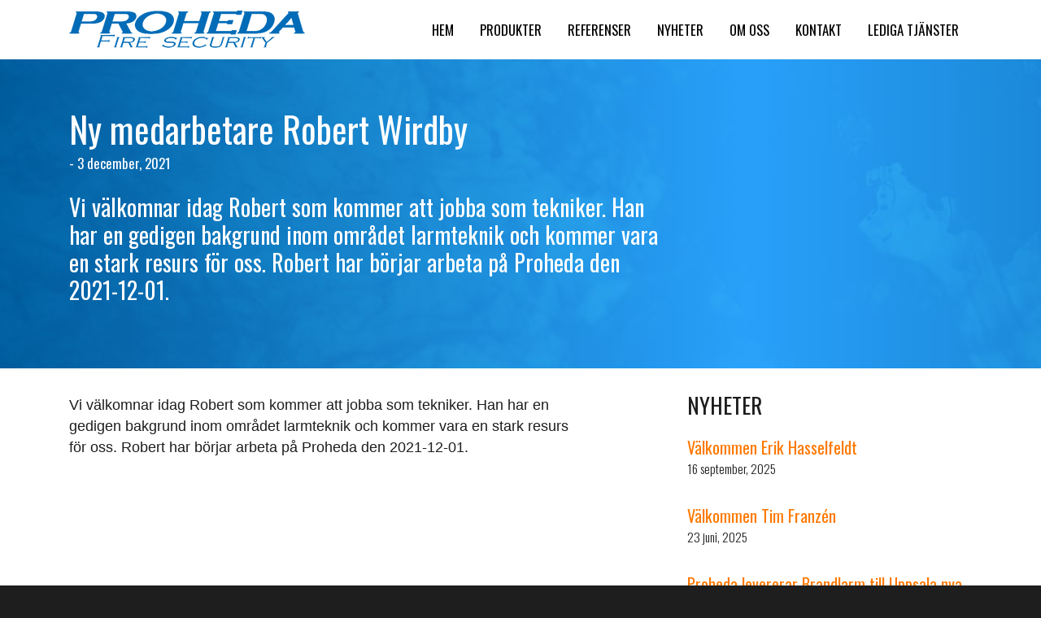

--- FILE ---
content_type: text/html; charset=UTF-8
request_url: https://www.proheda.se/ny-medarbetare-robert-wirdby/
body_size: 26359
content:
<!DOCTYPE html>

<!--[if lt IE 7]>      <html class="no-js lt-ie9 lt-ie8 lt-ie7" lang="sv"> <![endif]-->
<!--[if IE 7]>         <html class="no-js lt-ie9 lt-ie8" lang="sv"> <![endif]-->
<!--[if IE 8]>         <html class="no-js lt-ie9" lang="sv"> <![endif]-->
<!--[if gt IE 8]><!--> <html class="no-js" lang="sv"> <!--<![endif]-->
    <head>
        <meta charset="UTF-8" />
        <meta http-equiv="X-UA-Compatible" content="IE=edge">
        <meta http-equiv="Cache-Control" content="no-cache, no-store, must-revalidate" />
        <meta http-equiv="Pragma" content="no-cache" />
        <meta http-equiv="Expires" content="0" />
        <title>  Ny medarbetare Robert Wirdby</title>
        <meta name="viewport" content="width=device-width, initial-scale=1">
        <link rel="shortcut icon" href="https://www.proheda.se/wp-content/themes/proheda/img/favicon.ico" />
        <link rel="pingback" href="https://www.proheda.se/xmlrpc.php">

        <meta name='robots' content='max-image-preview:large' />
<link rel='dns-prefetch' href='//cdnjs.cloudflare.com' />
<link rel="alternate" type="application/rss+xml" title="Proheda fire security AB &raquo; Kommentarsflöde för Ny medarbetare Robert Wirdby" href="https://www.proheda.se/ny-medarbetare-robert-wirdby/feed/" />
<script type="text/javascript">
/* <![CDATA[ */
window._wpemojiSettings = {"baseUrl":"https:\/\/s.w.org\/images\/core\/emoji\/15.0.3\/72x72\/","ext":".png","svgUrl":"https:\/\/s.w.org\/images\/core\/emoji\/15.0.3\/svg\/","svgExt":".svg","source":{"concatemoji":"https:\/\/www.proheda.se\/wp-includes\/js\/wp-emoji-release.min.js?ver=6.5.4"}};
/*! This file is auto-generated */
!function(i,n){var o,s,e;function c(e){try{var t={supportTests:e,timestamp:(new Date).valueOf()};sessionStorage.setItem(o,JSON.stringify(t))}catch(e){}}function p(e,t,n){e.clearRect(0,0,e.canvas.width,e.canvas.height),e.fillText(t,0,0);var t=new Uint32Array(e.getImageData(0,0,e.canvas.width,e.canvas.height).data),r=(e.clearRect(0,0,e.canvas.width,e.canvas.height),e.fillText(n,0,0),new Uint32Array(e.getImageData(0,0,e.canvas.width,e.canvas.height).data));return t.every(function(e,t){return e===r[t]})}function u(e,t,n){switch(t){case"flag":return n(e,"\ud83c\udff3\ufe0f\u200d\u26a7\ufe0f","\ud83c\udff3\ufe0f\u200b\u26a7\ufe0f")?!1:!n(e,"\ud83c\uddfa\ud83c\uddf3","\ud83c\uddfa\u200b\ud83c\uddf3")&&!n(e,"\ud83c\udff4\udb40\udc67\udb40\udc62\udb40\udc65\udb40\udc6e\udb40\udc67\udb40\udc7f","\ud83c\udff4\u200b\udb40\udc67\u200b\udb40\udc62\u200b\udb40\udc65\u200b\udb40\udc6e\u200b\udb40\udc67\u200b\udb40\udc7f");case"emoji":return!n(e,"\ud83d\udc26\u200d\u2b1b","\ud83d\udc26\u200b\u2b1b")}return!1}function f(e,t,n){var r="undefined"!=typeof WorkerGlobalScope&&self instanceof WorkerGlobalScope?new OffscreenCanvas(300,150):i.createElement("canvas"),a=r.getContext("2d",{willReadFrequently:!0}),o=(a.textBaseline="top",a.font="600 32px Arial",{});return e.forEach(function(e){o[e]=t(a,e,n)}),o}function t(e){var t=i.createElement("script");t.src=e,t.defer=!0,i.head.appendChild(t)}"undefined"!=typeof Promise&&(o="wpEmojiSettingsSupports",s=["flag","emoji"],n.supports={everything:!0,everythingExceptFlag:!0},e=new Promise(function(e){i.addEventListener("DOMContentLoaded",e,{once:!0})}),new Promise(function(t){var n=function(){try{var e=JSON.parse(sessionStorage.getItem(o));if("object"==typeof e&&"number"==typeof e.timestamp&&(new Date).valueOf()<e.timestamp+604800&&"object"==typeof e.supportTests)return e.supportTests}catch(e){}return null}();if(!n){if("undefined"!=typeof Worker&&"undefined"!=typeof OffscreenCanvas&&"undefined"!=typeof URL&&URL.createObjectURL&&"undefined"!=typeof Blob)try{var e="postMessage("+f.toString()+"("+[JSON.stringify(s),u.toString(),p.toString()].join(",")+"));",r=new Blob([e],{type:"text/javascript"}),a=new Worker(URL.createObjectURL(r),{name:"wpTestEmojiSupports"});return void(a.onmessage=function(e){c(n=e.data),a.terminate(),t(n)})}catch(e){}c(n=f(s,u,p))}t(n)}).then(function(e){for(var t in e)n.supports[t]=e[t],n.supports.everything=n.supports.everything&&n.supports[t],"flag"!==t&&(n.supports.everythingExceptFlag=n.supports.everythingExceptFlag&&n.supports[t]);n.supports.everythingExceptFlag=n.supports.everythingExceptFlag&&!n.supports.flag,n.DOMReady=!1,n.readyCallback=function(){n.DOMReady=!0}}).then(function(){return e}).then(function(){var e;n.supports.everything||(n.readyCallback(),(e=n.source||{}).concatemoji?t(e.concatemoji):e.wpemoji&&e.twemoji&&(t(e.twemoji),t(e.wpemoji)))}))}((window,document),window._wpemojiSettings);
/* ]]> */
</script>
<style id='wp-emoji-styles-inline-css' type='text/css'>

	img.wp-smiley, img.emoji {
		display: inline !important;
		border: none !important;
		box-shadow: none !important;
		height: 1em !important;
		width: 1em !important;
		margin: 0 0.07em !important;
		vertical-align: -0.1em !important;
		background: none !important;
		padding: 0 !important;
	}
</style>
<link rel='stylesheet' id='wp-block-library-css' href='https://www.proheda.se/wp-includes/css/dist/block-library/style.min.css?ver=6.5.4' type='text/css' media='all' />
<style id='classic-theme-styles-inline-css' type='text/css'>
/*! This file is auto-generated */
.wp-block-button__link{color:#fff;background-color:#32373c;border-radius:9999px;box-shadow:none;text-decoration:none;padding:calc(.667em + 2px) calc(1.333em + 2px);font-size:1.125em}.wp-block-file__button{background:#32373c;color:#fff;text-decoration:none}
</style>
<style id='global-styles-inline-css' type='text/css'>
body{--wp--preset--color--black: #000000;--wp--preset--color--cyan-bluish-gray: #abb8c3;--wp--preset--color--white: #ffffff;--wp--preset--color--pale-pink: #f78da7;--wp--preset--color--vivid-red: #cf2e2e;--wp--preset--color--luminous-vivid-orange: #ff6900;--wp--preset--color--luminous-vivid-amber: #fcb900;--wp--preset--color--light-green-cyan: #7bdcb5;--wp--preset--color--vivid-green-cyan: #00d084;--wp--preset--color--pale-cyan-blue: #8ed1fc;--wp--preset--color--vivid-cyan-blue: #0693e3;--wp--preset--color--vivid-purple: #9b51e0;--wp--preset--gradient--vivid-cyan-blue-to-vivid-purple: linear-gradient(135deg,rgba(6,147,227,1) 0%,rgb(155,81,224) 100%);--wp--preset--gradient--light-green-cyan-to-vivid-green-cyan: linear-gradient(135deg,rgb(122,220,180) 0%,rgb(0,208,130) 100%);--wp--preset--gradient--luminous-vivid-amber-to-luminous-vivid-orange: linear-gradient(135deg,rgba(252,185,0,1) 0%,rgba(255,105,0,1) 100%);--wp--preset--gradient--luminous-vivid-orange-to-vivid-red: linear-gradient(135deg,rgba(255,105,0,1) 0%,rgb(207,46,46) 100%);--wp--preset--gradient--very-light-gray-to-cyan-bluish-gray: linear-gradient(135deg,rgb(238,238,238) 0%,rgb(169,184,195) 100%);--wp--preset--gradient--cool-to-warm-spectrum: linear-gradient(135deg,rgb(74,234,220) 0%,rgb(151,120,209) 20%,rgb(207,42,186) 40%,rgb(238,44,130) 60%,rgb(251,105,98) 80%,rgb(254,248,76) 100%);--wp--preset--gradient--blush-light-purple: linear-gradient(135deg,rgb(255,206,236) 0%,rgb(152,150,240) 100%);--wp--preset--gradient--blush-bordeaux: linear-gradient(135deg,rgb(254,205,165) 0%,rgb(254,45,45) 50%,rgb(107,0,62) 100%);--wp--preset--gradient--luminous-dusk: linear-gradient(135deg,rgb(255,203,112) 0%,rgb(199,81,192) 50%,rgb(65,88,208) 100%);--wp--preset--gradient--pale-ocean: linear-gradient(135deg,rgb(255,245,203) 0%,rgb(182,227,212) 50%,rgb(51,167,181) 100%);--wp--preset--gradient--electric-grass: linear-gradient(135deg,rgb(202,248,128) 0%,rgb(113,206,126) 100%);--wp--preset--gradient--midnight: linear-gradient(135deg,rgb(2,3,129) 0%,rgb(40,116,252) 100%);--wp--preset--font-size--small: 13px;--wp--preset--font-size--medium: 20px;--wp--preset--font-size--large: 36px;--wp--preset--font-size--x-large: 42px;--wp--preset--spacing--20: 0.44rem;--wp--preset--spacing--30: 0.67rem;--wp--preset--spacing--40: 1rem;--wp--preset--spacing--50: 1.5rem;--wp--preset--spacing--60: 2.25rem;--wp--preset--spacing--70: 3.38rem;--wp--preset--spacing--80: 5.06rem;--wp--preset--shadow--natural: 6px 6px 9px rgba(0, 0, 0, 0.2);--wp--preset--shadow--deep: 12px 12px 50px rgba(0, 0, 0, 0.4);--wp--preset--shadow--sharp: 6px 6px 0px rgba(0, 0, 0, 0.2);--wp--preset--shadow--outlined: 6px 6px 0px -3px rgba(255, 255, 255, 1), 6px 6px rgba(0, 0, 0, 1);--wp--preset--shadow--crisp: 6px 6px 0px rgba(0, 0, 0, 1);}:where(.is-layout-flex){gap: 0.5em;}:where(.is-layout-grid){gap: 0.5em;}body .is-layout-flex{display: flex;}body .is-layout-flex{flex-wrap: wrap;align-items: center;}body .is-layout-flex > *{margin: 0;}body .is-layout-grid{display: grid;}body .is-layout-grid > *{margin: 0;}:where(.wp-block-columns.is-layout-flex){gap: 2em;}:where(.wp-block-columns.is-layout-grid){gap: 2em;}:where(.wp-block-post-template.is-layout-flex){gap: 1.25em;}:where(.wp-block-post-template.is-layout-grid){gap: 1.25em;}.has-black-color{color: var(--wp--preset--color--black) !important;}.has-cyan-bluish-gray-color{color: var(--wp--preset--color--cyan-bluish-gray) !important;}.has-white-color{color: var(--wp--preset--color--white) !important;}.has-pale-pink-color{color: var(--wp--preset--color--pale-pink) !important;}.has-vivid-red-color{color: var(--wp--preset--color--vivid-red) !important;}.has-luminous-vivid-orange-color{color: var(--wp--preset--color--luminous-vivid-orange) !important;}.has-luminous-vivid-amber-color{color: var(--wp--preset--color--luminous-vivid-amber) !important;}.has-light-green-cyan-color{color: var(--wp--preset--color--light-green-cyan) !important;}.has-vivid-green-cyan-color{color: var(--wp--preset--color--vivid-green-cyan) !important;}.has-pale-cyan-blue-color{color: var(--wp--preset--color--pale-cyan-blue) !important;}.has-vivid-cyan-blue-color{color: var(--wp--preset--color--vivid-cyan-blue) !important;}.has-vivid-purple-color{color: var(--wp--preset--color--vivid-purple) !important;}.has-black-background-color{background-color: var(--wp--preset--color--black) !important;}.has-cyan-bluish-gray-background-color{background-color: var(--wp--preset--color--cyan-bluish-gray) !important;}.has-white-background-color{background-color: var(--wp--preset--color--white) !important;}.has-pale-pink-background-color{background-color: var(--wp--preset--color--pale-pink) !important;}.has-vivid-red-background-color{background-color: var(--wp--preset--color--vivid-red) !important;}.has-luminous-vivid-orange-background-color{background-color: var(--wp--preset--color--luminous-vivid-orange) !important;}.has-luminous-vivid-amber-background-color{background-color: var(--wp--preset--color--luminous-vivid-amber) !important;}.has-light-green-cyan-background-color{background-color: var(--wp--preset--color--light-green-cyan) !important;}.has-vivid-green-cyan-background-color{background-color: var(--wp--preset--color--vivid-green-cyan) !important;}.has-pale-cyan-blue-background-color{background-color: var(--wp--preset--color--pale-cyan-blue) !important;}.has-vivid-cyan-blue-background-color{background-color: var(--wp--preset--color--vivid-cyan-blue) !important;}.has-vivid-purple-background-color{background-color: var(--wp--preset--color--vivid-purple) !important;}.has-black-border-color{border-color: var(--wp--preset--color--black) !important;}.has-cyan-bluish-gray-border-color{border-color: var(--wp--preset--color--cyan-bluish-gray) !important;}.has-white-border-color{border-color: var(--wp--preset--color--white) !important;}.has-pale-pink-border-color{border-color: var(--wp--preset--color--pale-pink) !important;}.has-vivid-red-border-color{border-color: var(--wp--preset--color--vivid-red) !important;}.has-luminous-vivid-orange-border-color{border-color: var(--wp--preset--color--luminous-vivid-orange) !important;}.has-luminous-vivid-amber-border-color{border-color: var(--wp--preset--color--luminous-vivid-amber) !important;}.has-light-green-cyan-border-color{border-color: var(--wp--preset--color--light-green-cyan) !important;}.has-vivid-green-cyan-border-color{border-color: var(--wp--preset--color--vivid-green-cyan) !important;}.has-pale-cyan-blue-border-color{border-color: var(--wp--preset--color--pale-cyan-blue) !important;}.has-vivid-cyan-blue-border-color{border-color: var(--wp--preset--color--vivid-cyan-blue) !important;}.has-vivid-purple-border-color{border-color: var(--wp--preset--color--vivid-purple) !important;}.has-vivid-cyan-blue-to-vivid-purple-gradient-background{background: var(--wp--preset--gradient--vivid-cyan-blue-to-vivid-purple) !important;}.has-light-green-cyan-to-vivid-green-cyan-gradient-background{background: var(--wp--preset--gradient--light-green-cyan-to-vivid-green-cyan) !important;}.has-luminous-vivid-amber-to-luminous-vivid-orange-gradient-background{background: var(--wp--preset--gradient--luminous-vivid-amber-to-luminous-vivid-orange) !important;}.has-luminous-vivid-orange-to-vivid-red-gradient-background{background: var(--wp--preset--gradient--luminous-vivid-orange-to-vivid-red) !important;}.has-very-light-gray-to-cyan-bluish-gray-gradient-background{background: var(--wp--preset--gradient--very-light-gray-to-cyan-bluish-gray) !important;}.has-cool-to-warm-spectrum-gradient-background{background: var(--wp--preset--gradient--cool-to-warm-spectrum) !important;}.has-blush-light-purple-gradient-background{background: var(--wp--preset--gradient--blush-light-purple) !important;}.has-blush-bordeaux-gradient-background{background: var(--wp--preset--gradient--blush-bordeaux) !important;}.has-luminous-dusk-gradient-background{background: var(--wp--preset--gradient--luminous-dusk) !important;}.has-pale-ocean-gradient-background{background: var(--wp--preset--gradient--pale-ocean) !important;}.has-electric-grass-gradient-background{background: var(--wp--preset--gradient--electric-grass) !important;}.has-midnight-gradient-background{background: var(--wp--preset--gradient--midnight) !important;}.has-small-font-size{font-size: var(--wp--preset--font-size--small) !important;}.has-medium-font-size{font-size: var(--wp--preset--font-size--medium) !important;}.has-large-font-size{font-size: var(--wp--preset--font-size--large) !important;}.has-x-large-font-size{font-size: var(--wp--preset--font-size--x-large) !important;}
.wp-block-navigation a:where(:not(.wp-element-button)){color: inherit;}
:where(.wp-block-post-template.is-layout-flex){gap: 1.25em;}:where(.wp-block-post-template.is-layout-grid){gap: 1.25em;}
:where(.wp-block-columns.is-layout-flex){gap: 2em;}:where(.wp-block-columns.is-layout-grid){gap: 2em;}
.wp-block-pullquote{font-size: 1.5em;line-height: 1.6;}
</style>
<link rel='stylesheet' id='simple-staff-list-css' href='https://www.proheda.se/wp-content/plugins/simple-staff-list/public/css/simple-staff-list-public.css?ver=2.2.5' type='text/css' media='all' />
<link rel='stylesheet' id='spu-public-css-css' href='https://www.proheda.se/wp-content/plugins/popups/public/assets/css/public.css?ver=1.9.3.8' type='text/css' media='all' />
<link rel='stylesheet' id='bootstrap-css' href='https://www.proheda.se/wp-content/themes/proheda/_vendor/bootstrap/css/bootstrap.min.css?ver=6.5.4' type='text/css' media='all' />
<link rel='stylesheet' id='style-css' href='https://www.proheda.se/wp-content/themes/proheda/style.css?ver=6.5.4' type='text/css' media='all' />
<link rel='stylesheet' id='app-css' href='https://www.proheda.se/wp-content/themes/proheda/css/app.css?ver=6.5.4' type='text/css' media='all' />
<script type="text/javascript" src="https://www.proheda.se/wp-includes/js/jquery/jquery.min.js?ver=3.7.1" id="jquery-core-js"></script>
<script type="text/javascript" src="https://www.proheda.se/wp-includes/js/jquery/jquery-migrate.min.js?ver=3.4.1" id="jquery-migrate-js"></script>
<script type="text/javascript" src="https://www.proheda.se/wp-content/themes/proheda/_vendor/fontawesome/fontawesome-all.min.js?ver=6.5.4" id="fa-js"></script>
<link rel="https://api.w.org/" href="https://www.proheda.se/wp-json/" /><link rel="alternate" type="application/json" href="https://www.proheda.se/wp-json/wp/v2/posts/316" /><link rel="EditURI" type="application/rsd+xml" title="RSD" href="https://www.proheda.se/xmlrpc.php?rsd" />
<meta name="generator" content="WordPress 6.5.4" />
<link rel="canonical" href="https://www.proheda.se/ny-medarbetare-robert-wirdby/" />
<link rel='shortlink' href='https://www.proheda.se/?p=316' />
<link rel="alternate" type="application/json+oembed" href="https://www.proheda.se/wp-json/oembed/1.0/embed?url=https%3A%2F%2Fwww.proheda.se%2Fny-medarbetare-robert-wirdby%2F" />
<link rel="alternate" type="text/xml+oembed" href="https://www.proheda.se/wp-json/oembed/1.0/embed?url=https%3A%2F%2Fwww.proheda.se%2Fny-medarbetare-robert-wirdby%2F&#038;format=xml" />




        <!--[if lt IE 9]>
                <script src="http://html5shim.googlecode.com/svn/trunk/html5.js"></script>
        <![endif]-->
    </head>
    <body class="post-template-default single single-post postid-316 single-format-standard">
        <input type="checkbox" id="nav-trigger" class="nav-trigger" />
        <label for="nav-trigger"><i class="fa fa-bars"></i></label>
        <nav class="off-canvas-nav primary-navigation" role="navigation">
            <ul id="menu-primary" class="navbar-nav ml-auto"><li id="nav-item14" class="menu-item menu-item-type-custom menu-item-object-custom nav-item nav-item-14"><a title="Hem" class="nav-link" href="http://proheda.se/">Hem</a><li id="nav-item40" class="menu-item menu-item-type-post_type_archive menu-item-object-product nav-item nav-item-40"><a title="Produkter" class="nav-link" href="https://www.proheda.se/produkt/">Produkter</a><li id="nav-item58" class="menu-item menu-item-type-post_type_archive menu-item-object-showcase nav-item nav-item-58"><a title="Referenser" class="nav-link" href="https://www.proheda.se/referens/">Referenser</a><li id="nav-item80" class="menu-item menu-item-type-taxonomy menu-item-object-category current-post-ancestor current-menu-parent current-post-parent nav-item nav-item-80"><a title="Nyheter" class="nav-link" href="https://www.proheda.se/category/nyheter/">Nyheter</a><li id="nav-item22" class="menu-item menu-item-type-post_type menu-item-object-page nav-item nav-item-22"><a title="Om oss" class="nav-link" href="https://www.proheda.se/om-oss/">Om oss</a><li id="nav-item18" class="menu-item menu-item-type-post_type menu-item-object-page nav-item nav-item-18"><a title="Kontakt" class="nav-link" href="https://www.proheda.se/kontakt/">Kontakt</a><li id="nav-item218" class="menu-item menu-item-type-post_type menu-item-object-page nav-item nav-item-218"><a title="Lediga Tjänster" class="nav-link" href="https://www.proheda.se/lediga-tjanster/">Lediga Tjänster</a></ul>        </nav>

        <header id="masthead" class="site-header" role="banner">
            <div class="header-nav-container d-none d-lg-block">
                <div class="container">
                    <nav class="navbar navbar-expand-lg navbar-light">
                        <a class="navbar-brand" href="https://www.proheda.se/"><img src="https://www.proheda.se/wp-content/themes/proheda/img/proheda-logo-top.png" alt="Proheda fire security AB" class="img-fluid"></a>
                        <button class="navbar-toggler" type="button" data-toggle="collapse" data-target="#navbarSupportedContent" aria-controls="navbarSupportedContent" aria-expanded="false" aria-label="Toggle navigation">
                            <span class="navbar-toggler-icon"></span>
                        </button>
                        <div class="collapse navbar-collapse" id="navbarSupportedContent">

                            <ul id="menu-primary" class="navbar-nav ml-auto"><li class="menu-item menu-item-type-custom menu-item-object-custom nav-item nav-item-14"><a title="Hem" class="nav-link" href="http://proheda.se/">Hem</a><li class="menu-item menu-item-type-post_type_archive menu-item-object-product nav-item nav-item-40"><a title="Produkter" class="nav-link" href="https://www.proheda.se/produkt/">Produkter</a><li class="menu-item menu-item-type-post_type_archive menu-item-object-showcase nav-item nav-item-58"><a title="Referenser" class="nav-link" href="https://www.proheda.se/referens/">Referenser</a><li class="menu-item menu-item-type-taxonomy menu-item-object-category current-post-ancestor current-menu-parent current-post-parent nav-item nav-item-80"><a title="Nyheter" class="nav-link" href="https://www.proheda.se/category/nyheter/">Nyheter</a><li class="menu-item menu-item-type-post_type menu-item-object-page nav-item nav-item-22"><a title="Om oss" class="nav-link" href="https://www.proheda.se/om-oss/">Om oss</a><li class="menu-item menu-item-type-post_type menu-item-object-page nav-item nav-item-18"><a title="Kontakt" class="nav-link" href="https://www.proheda.se/kontakt/">Kontakt</a><li class="menu-item menu-item-type-post_type menu-item-object-page nav-item nav-item-218"><a title="Lediga Tjänster" class="nav-link" href="https://www.proheda.se/lediga-tjanster/">Lediga Tjänster</a></ul>                        </div>

                    </nav>


                </div><!-- .container -->
            </div><!-- .header-nav -->


        </header>

<main class="main-content">

            <article>
            <header class="article-header">
                <div class="container">
                    <div class="row">
                        <div class="col-md-8">
                            <h1 class="post-title">Ny medarbetare Robert Wirdby</h1>
                            <div class="article-meta">
                            <time datetime="2021-12-03" class="post-date">- 3 december, 2021</time>
                        </div>

                            <section class="intro">
                                <p>Vi välkomnar idag Robert som kommer att jobba som tekniker. Han har en gedigen bakgrund inom området larmteknik och kommer vara en stark resurs för oss. Robert har börjar arbeta på Proheda den 2021-12-01.</p>
                            </section>
                            
                        </div><!-- .col -->
                    </div><!-- .row -->
                </div><!-- .container -->
            </header>
        </article>
        <div class="container">
            <div class="row">
                <div class="col-md-7">

                    <article id="post-316" class="post-316 post type-post status-publish format-standard hentry category-nyheter">
                        
                        
<p>Vi välkomnar idag Robert som kommer att jobba som tekniker. Han har en gedigen bakgrund inom området larmteknik och kommer vara en stark resurs för oss.  Robert har börjar arbeta på Proheda den 2021-12-01.</p>
                    </article>

                </div><!-- .col -->
                <div class="offset-md-1 col">
                    <aside class="sidebar" role="complementary">

	
		<section id="recent-posts-2" class="widget widget_recent_entries">
		<h4 class="widget-title">Nyheter</h4>
		<ul>
											<li>
					<a href="https://www.proheda.se/valkommen-erik-hasselfeldt/">Välkommen Erik Hasselfeldt</a>
											<span class="post-date">16 september, 2025</span>
									</li>
											<li>
					<a href="https://www.proheda.se/valkommen-tim-franzen/">Välkommen Tim Franzén</a>
											<span class="post-date">23 juni, 2025</span>
									</li>
											<li>
					<a href="https://www.proheda.se/proheda-levererar-brandlarm-till-uppsala-nya-simanlaggning-granby-simhall/">Proheda levererar Brandlarm till Uppsala nya simanläggning Gränby Simhall</a>
											<span class="post-date">21 mars, 2025</span>
									</li>
											<li>
					<a href="https://www.proheda.se/proheda-levererar-brand-och-utrymningslarm-till-maskrosen-ultuna/">Proheda levererar Brand- och utrymningslarm till Maskrosen Ultuna</a>
											<span class="post-date">25 september, 2024</span>
									</li>
											<li>
					<a href="https://www.proheda.se/proheda-har-levererat-brandlarm-till-nya-bauhaus-bromma/">Proheda har levererat brandlarm till nya Bauhaus Bromma</a>
											<span class="post-date">4 mars, 2024</span>
									</li>
					</ul>

		</section>		
</aside>                </div>
            </div><!-- .row -->
        </div>
    </main>


    <section class="section partners bg-lightgray">
        <div class="container">
            <div class="row">
                                <div class="col text-center">
                <a href=""><img width="246" height="150" src="https://www.proheda.se/wp-content/uploads/2018/02/prohedalogga2.png" class="img-fluid wp-post-image" alt="Partner: Proheda" decoding="async" /></a>
                </div>
                                <div class="col text-center">
                <a href="https://www.sbsc.se/"><img width="218" height="150" src="https://www.proheda.se/wp-content/uploads/2018/02/Certifierad_anla݈ggarfirma_brandlarm.png" class="img-fluid wp-post-image" alt="Partner: SBSC" decoding="async" /></a>
                </div>
                            </div>
        </div><!-- .col -->
    </div>
    </section>
<footer id="colophon" class="site-footer" role="contentinfo">
    <div class="container">
        <div class="footer-contact">
            <p>Proheda fire security AB   |   Palmbladsgatan 9 A 754 50 UPPSALA   |   Tel 018 - 34 95 50  </p>
        </div><!-- .row -->

        <div class="copyright">
            <p>Copyright 2026 © Proheda fire security AB</p>
        </div>
    </div><!-- .container -->
</footer>



<script type="text/javascript" id="spu-public-js-extra">
/* <![CDATA[ */
var spuvar = {"is_admin":"","disable_style":"","ajax_mode":"","ajax_url":"https:\/\/www.proheda.se\/wp-admin\/admin-ajax.php","ajax_mode_url":"https:\/\/www.proheda.se\/?spu_action=spu_load","pid":"316","is_front_page":"","is_category":"","site_url":"https:\/\/www.proheda.se","is_archive":"","is_search":"","is_preview":"","seconds_confirmation_close":"5"};
var spuvar_social = [];
/* ]]> */
</script>
<script type="text/javascript" src="https://www.proheda.se/wp-content/plugins/popups/public/assets/js/public.js?ver=1.9.3.8" id="spu-public-js"></script>
<script type="text/javascript" src="https://cdnjs.cloudflare.com/ajax/libs/popper.js/1.11.0/umd/popper.min.js?ver=6.5.4" id="popper-js"></script>
<script type="text/javascript" src="https://www.proheda.se/wp-content/themes/proheda/_vendor/bootstrap/js/bootstrap.min.js?ver=6.5.4" id="bootstrap-js"></script>

</body>
</html>


--- FILE ---
content_type: text/css
request_url: https://www.proheda.se/wp-content/themes/proheda/style.css?ver=6.5.4
body_size: 6
content:
/*
Theme Name: Proheda
Theme URI: http://www.tecken1.se/
Description: ProhedaWordPress Theme
Author: Tecken 1 Webbutveckling
Version: 0.0.2
License: GNU General Public License
*/

--- FILE ---
content_type: text/css
request_url: https://www.proheda.se/wp-content/themes/proheda/css/app.css?ver=6.5.4
body_size: 7587
content:
@import url("https://fonts.googleapis.com/css?family=Open+Sans:400,700");@import url("https://fonts.googleapis.com/css?family=Oswald:300,400,700");html,body{min-height:100%;font-family:"Oswald",sans-serif;font-style:normal;background-color:#1e1e1e}body,input,textarea,p{text-rendering:optimizeLegibility;-webkit-font-smoothing:antialiased;font-smoothing:antialiased;color:#1e1e1e;font-weight:300;font-size:1.05em}a{color:#FF7900}a:focus,a:active,a:hover{color:#333}img{-ms-interpolation-mode:bicubic}embed,iframe,object,video{max-width:100%}h1,h2,h3,h4,h5,h6{font-family:"Oswald",sans-serif;font-weight:400;line-height:1}h1{font-size:2.6em;font-weight:400;line-height:1}h2{font-size:2.3em;font-weight:400;line-height:1.1}@media (min-width: 768px){h2{font-size:2.4rem;line-height:2.8rem}}h3{font-size:1.6em;font-weight:400;line-height:1.2}@media (min-width: 768px){h3{font-size:1.8em;line-height:2.2rem}}strong{font-weight:700}.btn{font-family:"Oswald",sans-serif}.btn-orange{color:#fff;background-color:#FF7900;border-color:#FF7900}.btn-orange:hover{background-color:#EE7100;border-color:#EE7100;color:#fff}.btn-blue{color:#fff;background-color:#0060A0;border-color:#0060A0}.btn-blue:hover{background-color:#00558D;border-color:#00558D;color:#fff}.site-header{background-color:#fff;border-bottom:1px solid #F5F5F5}.site-header .header-logo-container{padding:2rem 0;text-align:center}.site-footer{background-color:#1e1e1e;color:#D1D4D3;min-height:300px;padding-top:3rem;padding-bottom:3rem;text-align:center;font-family:"Oswald",sans-serif}.site-footer p,.site-footer a{color:#D1D4D3}.site-footer .footer-contact,.site-footer .footer-contact p{font-size:1.1em;text-align:center}.site-footer .copyright{text-align:center;padding:0.8rem 0;font-size:80%;margin-top:1rem;border-top:1px solid rgba(255,255,255,0.2)}.site-footer .copyright p{color:#E9E9E9}.site-footer .nav-link{padding:0}.site-footer .nav-link:hover{text-decoration:underline}@media (min-width: 768px){.site-footer{text-align:inherit}}.main-content{background-color:#fff;padding:0;padding-bottom:2rem}.main-content.main-content-narrow .container{max-width:800px}@media (min-width: 992px){.main-content{min-height:800px}}.form-control{background:#F5F5F5}.form-control:focus{background-color:#fff;color:#1a1a1a;outline:0}.section{background-color:#fff}.section .section-title{text-transform:uppercase;text-align:center;margin-bottom:2rem}.section.hero{background-image:url("../img/hero-bg.jpg");background-repeat:no-repeat;font-family:"Oswald",sans-serif;color:#fff;padding:4rem 0;margin-bottom:2rem}.section.hero p{color:#fff;font-weight:400;font-size:1.2em}.section.hero .intro,.section.hero .intro p{font-size:1.3em;line-height:1.2;margin-bottom:3rem}.section.hero .btn{text-transform:uppercase}.section.boxes .card{margin-bottom:2rem}.section.boxes .card .card-title{text-transform:uppercase;line-height:1.2em}.section.boxes .card .card-footer{background-color:transparent;border-top:none}.section.partners{padding:2rem 0}.section.bg-lightgray{background-color:#F5F5F5}.section.bg-white{background-color:#fff}.home p{font-size:1.1em}.home .main-content{min-height:0px}article p{font-family:"Open+Sans",sans-serif;font-size:1.05em}article .intro,article .intro p{font-family:"Oswald",sans-serif}article .article-header{background-image:url("../img/hero-bg.jpg");background-repeat:no-repeat;color:#fff;padding:4rem 0;margin-bottom:2rem}article .article-header .intro,article .article-header .intro p{font-size:1.3em;line-height:1.2;color:#fff;margin-top:1.5rem;font-weight:400}article .article-meta hr{width:100px;border-color:#fff}article .article-meta .comments{margin-left:1rem}article blockquote{margin:1.5rem 0;border-left:10px solid #0060A0;background-color:#F5F5F5;padding:1rem;padding-left:3rem;position:relative;font-style:italic}article blockquote:before{content:"\201C";font-family:Georgia, serif;font-size:60px;font-weight:bold;color:#999;position:absolute;left:10px;top:-0.5rem}article ul,article ol{padding-left:20px;padding-right:5rem;clear:both}article li{padding-bottom:1em}article li:last-child{padding-bottom:0}article img{max-width:100%;height:auto}.single .article-meta{font-weight:400}.items .card{height:100%;padding:15px}.items .card .card-body{padding:0}.items .card .card-footer{border:none;background-color:transparent;padding:0}@media (min-width: 768px){.items .card:nth-child(odd){margin-right:15px}.items .card:nth-child(even){margin-left:15px}}.col-content-middle{display:flex;align-items:center}.header-nav-container{background-color:#fff;text-transform:uppercase}.navbar-light{background-color:none;border-radius:0px;margin-bottom:0px}@media (min-width: 1200px){.navbar-light{padding-left:0;padding-right:0}}.navbar-light .navbar-nav .nav-link{color:black;font-weight:400}@media (min-width: 992px){.navbar-light .navbar-nav .nav-link{padding-right:1rem;padding-left:1rem}}.navbar-light .navbar-nav>.active>a,.navbar-light .navbar-nav>.active>a:focus,.navbar-light .navbar-nav>.active>a:hover,.navbar-light .navbar-nav>.current-menu-item>a,.navbar-light .navbar-nav>.current_page_item>a,.navbar-light .navbar-nav>.current_page_parent>a{color:#FF7900;background-color:transparent}.navbar-light .navbar-nav .nav-link:focus,.navbar-light .navbar-nav .nav-link:hover{color:#FF7900}.dropdown-menu{border-radius:0}.dropdown-item.active,.dropdown-item:active{color:#fff !important;background-color:#0060A0}.off-canvas-nav{list-style:none;background:#0060A0;width:200px;height:100%;position:fixed;top:0;right:0;bottom:0;left:-200px;z-index:100;overflow-y:auto}.off-canvas-nav ul{list-style:none;padding:0}.nav-trigger{position:absolute;clip:rect(0, 0, 0, 0)}label[for="nav-trigger"]{position:absolute;top:15px;right:15px;z-index:2;width:30px;height:30px;cursor:pointer;color:#fff;font-size:1.4em}.nav-trigger:checked ~ .off-canvas-nav{left:0px;box-shadow:0 0 5px 5px rgba(0,0,0,0.5)}.nav-trigger+label,.off-canvas-nav{transition:left 0.2s}.off-canvas-nav .menu-item a{position:relative;display:block;padding:10px 0px;margin:0px 15px;border-bottom:1px solid rgba(255,255,255,0.8);color:#fff;font-weight:700}@media (min-width: 768px){.nav-trigger,label[for="nav-trigger"]{display:none}.off-canvas-nav{display:none}}.site-footer .widget_nav_menu .menu{padding:0;list-style:none}.alignleft{float:left}img.alignleft{margin-right:1rem}.alignright{float:right}img.alignright{margin-left:1rem}.aligncenter{display:block;margin-left:auto;margin-right:auto}.clearfix{clear:both}.hidden{display:none}.sidebar .widget{margin-bottom:3rem}.sidebar .widget .widget-title{margin-bottom:1rem;padding-bottom:0.5rem;text-transform:uppercase;font-size:1.6em}.sidebar .widget_recent_entries ul,.sidebar .widget_archive ul{list-style:none;padding:0}.sidebar .widget_recent_entries ul li,.sidebar .widget_archive ul li{padding-bottom:2rem}.sidebar .widget_recent_entries ul a,.sidebar .widget_archive ul a{font-size:1.2em;font-weight:400}.sidebar .widget_recent_entries ul .post-date,.sidebar .widget_archive ul .post-date{display:block;font-size:90%;color:#1e1e1e}.div.wpcf7-mail-sent-ok{border:1px solid #FF7900;margin:0}.wpcf7-response-output{position:relative;padding:.75rem 1.25rem;margin-bottom:1rem;border:1px solid transparent;border-radius:0.25rem}.staff-member-listing{display:flex;flex-wrap:wrap}@media (min-width: 992px){.staff-member-listing .even{padding-right:1rem}.staff-member-listing .odd{padding-left:1rem}}.staff-member-listing .staff-member{flex:1 0 50%;box-sizing:border-box;margin-bottom:2rem}.staff-member-listing .staff-member-info-wrap{border:1px solid #ced4da;border-radius:0.25rem;text-align:center;padding:2rem}.staff-member-listing .staff-member-name{font-size:1.3em}.staff-member-listing .staff-member-position{font-size:1.05em}
/*# sourceMappingURL=app.css.map */
